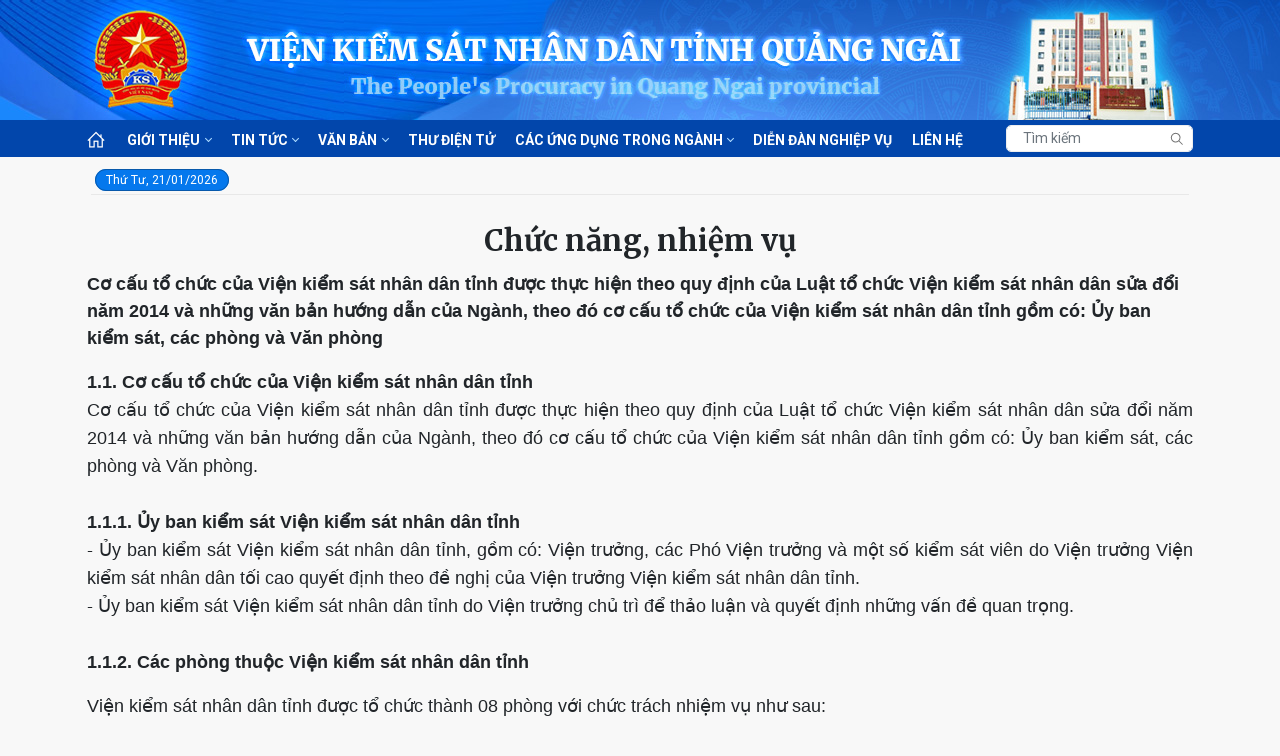

--- FILE ---
content_type: text/html; charset=utf-8
request_url: https://vksquangngai.gov.vn/gioi-thieu/chuc-nang-nhiem-vu
body_size: 5504
content:
<!DOCTYPE html>
<html lang="vi">
<head>
    <meta charset="utf-8" />
    <meta name="viewport" content="width=device-width, initial-scale=1.0">
    <title>Chức năng, nhiệm vụ</title>
    <link rel="icon" href="/favicon.ico">
    <link rel="preconnect" href="https://fonts.googleapis.com">
    <link rel="preconnect" href="https://fonts.gstatic.com" crossorigin>
    <link href="https://fonts.googleapis.com/css2?family=Roboto:wght@100;300;400;700;900&display=swap" rel="stylesheet">
    <link href="/Content/css?v=Hi42USl5dpcOyibNgCQLE52sSJUZxAdImW-q_M422zs1" rel="stylesheet"/>

    <link href="/Content/jquery.smartmarquee.css" rel="stylesheet" />
    <link rel="stylesheet" href="/Content/swiper-bundle.min.css" />
    
    
    <meta name="language" content="vi">
<meta name="description" content="Cơ cấu tổ chức của Viện kiểm sát nhân dân tỉnh được thực hiện theo quy định của Luật tổ chức Viện kiểm sát nhân dân sửa đổi năm 2014 và những văn bản hướng dẫn của Ngành, theo đó cơ cấu tổ chức của Viện kiểm sát nhân dân tỉnh gồm có: Ủy ban kiểm sát, các phòng và Văn phòng">
<link rel="canonical" content="https://vksquangngai.gov.vn/gioi-thieu/chuc-nang-nhiem-vu">
<meta name="og:type" content="website">
<meta name="og:url" content="https://vksquangngai.gov.vn/gioi-thieu/chuc-nang-nhiem-vu">
<meta name="og:site_name" content="vkstphcm.gov.vn">
<meta name="og:locale" content="vi">
<meta name="og:title" content="Chức năng, nhiệm vụ">
<meta name="og:description" content="Cơ cấu tổ chức của Viện kiểm sát nhân dân tỉnh được thực hiện theo quy định của Luật tổ chức Viện kiểm sát nhân dân sửa đổi năm 2014 và những văn bản hướng dẫn của Ngành, theo đó cơ cấu tổ chức của Viện kiểm sát nhân dân tỉnh gồm có: Ủy ban kiểm sát, các phòng và Văn phòng">
<meta name="og:image" content="https://vksquangngai.gov.vn/images/thumbnail.jpg">
<meta name="ia:markup_url" content="https://vksquangngai.gov.vn/gioi-thieu/chuc-nang-nhiem-vu">
<meta name="fb:app_id" content="">

    <meta name="page" content="page-detail">
    <link rel="preconnect" href="https://fonts.googleapis.com">
    <link rel="preconnect" href="https://fonts.gstatic.com" crossorigin>
    <link href="https://fonts.googleapis.com/css2?family=Merriweather:wght@400;700;900&display=swap" rel="stylesheet">
    <link href="https://fonts.googleapis.com/icon?family=Material+Icons" rel="stylesheet">
    <link href="https://fonts.googleapis.com/icon?family=Material+Icons+Outlined" rel="stylesheet">
    <link href="/css/article.min.css" rel="stylesheet" />
    <link href="/css/page.min.css" rel="stylesheet" />


    <script src="/bundles/modernizr?v=inCVuEFe6J4Q07A0AcRsbJic_UE5MwpRMNGcOtk94TE1"></script>

    <!-- Google tag (gtag.js) -->
<script async src="https://www.googletagmanager.com/gtag/js?id=G-KR81G7TKVQ"></script>
<script>
  window.dataLayer = window.dataLayer || [];
  function gtag(){dataLayer.push(arguments);}
  gtag('js', new Date());

  gtag('config', 'G-KR81G7TKVQ');
</script>
    <style>
        .affix {
            top: 0;
            width: 100%;
            z-index: 9999 !important;
        }
    </style>
</head>
<body ng-app="app">
    

<svg aria-hidden="true" style="position: absolute; width: 0; height: 0; overflow: hidden;" version="1.1" xmlns="http://www.w3.org/2000/svg" xmlns:xlink="http://www.w3.org/1999/xlink">
    <defs>
        <symbol id="Search" viewBox="0 0 32 32">
            <path d="M13.333 3.667c5.339 0 9.667 4.328 9.667 9.667 0 2.309-0.81 4.429-2.161 6.092l6.534 6.535c0.391 0.391 0.391 1.024 0 1.414-0.355 0.355-0.911 0.387-1.302 0.097l-0.112-0.097-6.535-6.534c-1.663 1.351-3.783 2.161-6.092 2.161-5.339 0-9.667-4.328-9.667-9.667s4.328-9.667 9.667-9.667zM13.333 5.667c-4.234 0-7.667 3.432-7.667 7.667s3.432 7.667 7.667 7.667c4.234 0 7.667-3.433 7.667-7.667s-3.433-7.667-7.667-7.667z"></path>
        </symbol>
    </defs>
</svg>
<header>
    <a href="/"><img src="/images/topnav-header.jpg" alt="" /></a>
</header>
<nav class="navbar navbar-dark navbar-expand-lg mb-2 sticky-top">
    <div class="container">
        <a class="navbar-brand" href="/"><img src="/images/home-page-20-white.png" alt="" /></a>
        <button class="navbar-toggler" type="button" data-bs-toggle="collapse" data-bs-target="#navbarSupportedContent" aria-controls="navbarSupportedContent" aria-expanded="false" aria-label="Toggle navigation">
            <span class="navbar-toggler-icon"></span>
        </button>
        <div class="collapse navbar-collapse" id="navbarSupportedContent">
            <ul class="navbar-nav me-auto mb-2 mb-lg-0">
                <li class="nav-item">
                    <a class="nav-link dropdown-toggle" aria-current="page" href="javascript:void(0)">Giới thiệu</a>
                    <ul class="dropdown-menu">
                        <li>
                            <a class="dropdown-item" href="/gioi-thieu/chuc-nang-nhiem-vu">Chức năng, nhiệm vụ</a>
                        </li>
                        <li>
                        <li>
                            <a class="dropdown-item" href="/gioi-thieu/so-do-to-chuc">Sơ đồ tổ chức bộ máy VKSND Tỉnh Quảng Ngãi hiện nay</a>
                        </li>
                        <li>
                            <a class="dropdown-item" href="/gioi-thieu/lanh-dao-duong-nhiem">Lãnh đạo VKSND Tỉnh Quảng Ngãi đương nhiệm</a>
                        </li>
                        <li>
                            <a class="dropdown-item dropdown-toggle" href="javascript:void(0)">Lãnh đạo VKSND Tỉnh Quảng Ngãi qua các thời kỳ</a>
                            <ul class="dropdown-submenu">
                                <li><a class="dropdown-item" href="/gioi-thieu/vien-truong-qua-cac-thoi-ky">Viện trưởng VKSND Tỉnh Quảng Ngãi qua các thời kỳ</a></li>
                                <li><a class="dropdown-item" href="/gioi-thieu/pho-vien-truong-qua-cac-thoi-ky">Phó viện trưởng VKSND Tỉnh Quảng Ngãi qua các thời kỳ</a></li>
                            </ul>
                        </li>
                        <li>
                            <a class="dropdown-item" href="/gioi-thieu/qua-trinh-hinh-thanh-va-phat-trien">Quá trình hình thành và phát triển</a>
                        </li>
                        
                    </ul>
                </li>
                <li class="nav-item">
                    <a class="nav-link dropdown-toggle" href="javascript:void(0)">Tin tức</a>
                    <ul class="dropdown-menu">
                        <li><a class="dropdown-item" href="/tin-tuc/hoat-dong-cua-vksnd-tinh-quang-ngai">Hoạt động của VKSND Tỉnh Quảng Ngãi</a></li>
                        <li><a class="dropdown-item" href="/tin-tuc/hoat-dong-cua-nganh-kiem-sat">Hoạt động của ngành kiểm sát</a></li>
                        <li><a class="dropdown-item" href="/tin-tuc/hoat-dong-cua-vks-cac-khu-vuc">Hoạt động của VKS các khu vực</a></li>
                        <li><a class="dropdown-item" href="/tin-tuc/hoat-dong-dang-doan-the">Hoạt động Đảng, Đoàn thể</a></li>
                        <li><a class="dropdown-item" href="/tin-tuc/trao-doi-phap-luat">Trao đổi pháp luật</a></li>
                        <li><a class="dropdown-item" href="/tin-tuc/phap-luat-va-doi-song">Pháp luật và đời sống</a></li>
                        <li><a class="dropdown-item" href="/tin-tuc/thong-bao">Thông báo</a></li>
                    </ul>
                </li>
                <li class="nav-item">
                    <a class="nav-link dropdown-toggle" href="javascript:void(0)">Văn bản</a>
                    <ul class="dropdown-menu">
                        <li><a class="dropdown-item" href="/vanban">Văn bản ngành kiểm sát nhân dân</a></li>
                        <li><a class="dropdown-item" href="https://vbpl.vn" target="_blank">Văn bản quy phạm pháp luật</a></li>
                    </ul>
                </li>
                <li class="nav-item">
                    <a class="nav-link" href="https://mail.vks.gov.vn" target="_blank">Thư điện tử</a>
                </li>
                <li class="nav-item dropdown">
                    <a class="nav-link dropdown-toggle" href="javascript:void(0)">Các ứng dụng trong ngành</a>
                    <ul class="dropdown-menu">
                        <li><a class="dropdown-item" href="https://vbdh.vks.gov.vn/login" target="_blank">Quản lý văn bản &amp; điều hành</a></li>
                        <li><a class="dropdown-item" href="https://ftp.vksndtc.gov.vn" target="_blank">Trung tâm dữ liệu VKSNDTC</a></li>
                        <li><a class="dropdown-item" href="https://mail.vks.gov.vn" target="_blank">Hộp thư công vụ</a></li>
                    </ul>
                </li>                
		<li class="nav-item">
                    <a class="nav-link" href="https://groups.google.com/g/ngnh-kim-st-nhn-dn-tnh-qung-ngi" target="_blank">Diễn đàn nghiệp vụ</a>
                </li>
                <li class="nav-item">
                    <a class="nav-link" href="/lien-he">Liên hệ</a>
                </li>
            </ul>
            <form class="d-flex search-form" role="search" action="/tim-kiem">
                <input class="form-control search-box" type="search" placeholder="Tìm kiếm" aria-label="Tìm kiếm" name="q">
                <button class="btn btn-search" id="btn-search" name="searchButton"><svg class="ic ic-search"><use xlink:href="#Search"></use></svg></button>
            </form>
        </div>
    </div>
</nav>
<div class="container"><p class="date-box p-1 m-1 mb-2"><small>Thứ Tư, 21/01/2026</small></p></div>


    <div class="body-content">
        
<div class="container">
    




<div ng-controller="PageCtrl">
    
    <h1 class="mb-2 mt-4 text-center">Chức năng, nhiệm vụ</h1>

    <div class="chapeau mb-3">
        <strong>
            Cơ cấu tổ chức của Viện kiểm sát nhân dân tỉnh được thực hiện theo quy định của Luật tổ chức Viện kiểm sát nhân dân sửa đổi năm 2014 và những văn bản hướng dẫn của Ngành, theo đó cơ cấu tổ chức của Viện kiểm sát nhân dân tỉnh gồm có: Ủy ban kiểm sát, các phòng và Văn phòng
        </strong>
    </div>
    <div class="content mb-4">
        <p><strong>1.1. Cơ cấu tổ chức của Viện kiểm s&aacute;t nh&acirc;n d&acirc;n tỉnh</strong><br />Cơ cấu tổ chức của Viện kiểm s&aacute;t nh&acirc;n d&acirc;n tỉnh được thực hiện theo quy định của Luật tổ chức Viện kiểm s&aacute;t nh&acirc;n d&acirc;n sửa đổi năm 2014 v&agrave; những văn bản hướng dẫn của Ng&agrave;nh, theo đ&oacute; cơ cấu tổ chức của Viện kiểm s&aacute;t nh&acirc;n d&acirc;n tỉnh gồm c&oacute;: Ủy ban kiểm s&aacute;t, c&aacute;c ph&ograve;ng v&agrave; Văn ph&ograve;ng.<br /><br /><strong>1.1.1. Ủy ban kiểm s&aacute;t Viện kiểm s&aacute;t nh&acirc;n d&acirc;n tỉnh</strong><br />- Ủy ban kiểm s&aacute;t Viện kiểm s&aacute;t nh&acirc;n d&acirc;n tỉnh, gồm c&oacute;: Viện trưởng, c&aacute;c Ph&oacute; Viện trưởng v&agrave; một số kiểm s&aacute;t vi&ecirc;n do Viện trưởng Viện kiểm s&aacute;t nh&acirc;n d&acirc;n tối cao quyết định theo đề nghị của Viện trưởng Viện kiểm s&aacute;t nh&acirc;n d&acirc;n tỉnh.<br />- Ủy ban kiểm s&aacute;t Viện kiểm s&aacute;t nh&acirc;n d&acirc;n tỉnh do Viện trưởng chủ tr&igrave; để thảo luận v&agrave; quyết định những vấn đề quan trọng. <br /><br /><strong>1.1.2. C&aacute;c ph&ograve;ng thuộc Viện kiểm s&aacute;t nh&acirc;n d&acirc;n tỉnh</strong></p>
<p>Viện kiểm s&aacute;t nh&acirc;n d&acirc;n tỉnh được tổ chức th&agrave;nh 08 ph&ograve;ng với chức tr&aacute;ch nhiệm vụ như&nbsp;sau:</p>
<p>- Ph&ograve;ng Thực h&agrave;nh quyền c&ocirc;ng tố, kiểm s&aacute;t điều tra, kiểm s&aacute;t x&eacute;t xử sơ thẩm (Ph&ograve;ng 1): Gi&uacute;p Viện trưởng tổ chức thực hiện nhiệm vụ thực h&agrave;nh quyền c&ocirc;ng tố, kiểm s&aacute;t điều tra, kiểm s&aacute;t x&eacute;t xử sơ thẩm &aacute;n h&igrave;nh sự.</p>
<p>- Ph&ograve;ng Thực h&agrave;nh quyền c&ocirc;ng tố, kiểm s&aacute;t x&eacute;t xử ph&uacute;c thẩm (Ph&ograve;ng 7): Gi&uacute;p Viện trưởng tổ chức thực hiện nhiện vụ Thực h&agrave;nh quyền c&ocirc;ng tố, kiểm s&aacute;t x&eacute;t xử ph&uacute;c thẩm &aacute;n h&igrave;nh sự; kiểm s&aacute;t việc tu&acirc;n theo ph&aacute;p luật trong việc x&eacute;t xử c&aacute;c vụ &aacute;n h&igrave;nh sự c&oacute; kh&aacute;ng c&aacute;o, kh&aacute;ng nghị do T&ograve;a &aacute;n nh&acirc;n d&acirc;n tỉnh Quảng Ng&atilde;i thụ l&yacute; x&eacute;t xử.</p>
<p>- Ph&ograve;ng kiểm s&aacute;t việc tạm giữ, tạm giam, thi h&agrave;nh &aacute;n h&igrave;nh sự, thi h&agrave;nh &aacute;n d&acirc;n sự (Ph&ograve;ng 8): Gi&uacute;p Viện trưởng tổ chức thực hiện nhiệm vụ kiểm s&aacute;t việc tạm giữ, tam giam v&agrave; thi h&agrave;nh &aacute;n h&igrave;nh sự, thi h&agrave;nh &aacute;n d&acirc;n sự.</p>
<p>- Ph&ograve;ng Kiểm s&aacute;t việc giải quyết c&aacute;c vụ, việc d&acirc;n sự (Ph&ograve;ng 9): Gi&uacute;p Viện trưởng tổ chức thực hiện nhiệm vụ kiểm s&aacute;t việc giải quyết c&aacute;c vụ, việc d&acirc;n sự.</p>
<p>- Ph&ograve;ng Kiểm s&aacute;t việc giải quyết c&aacute;c vụ &aacute;n h&agrave;nh ch&iacute;nh, kinh doanh thương mại, lao động v&agrave; những việc kh&aacute;c theo quy định của ph&aacute;p luật (Ph&ograve;ng 10): Gi&uacute;p Viện trưởng tổ chức thực hiện nhiệm vụ kiểm s&aacute;t việc giải quyết c&aacute;c vụ &aacute;n h&agrave;nh h&agrave;nh ch&iacute;nh, kinh doanh thương mại, lao động v&agrave; những việc kh&aacute;c theo quy định của ph&aacute;p luật.</p>
<p>- Ph&ograve;ng Thanh tra v&agrave; kiểm s&aacute;t giải quyết đơn khiếu nại, tố c&aacute;o trong hoạt động tư ph&aacute;p (Ph&ograve;ng Thanh tra - Khiếu tố): Gi&uacute;p Viện trưởng thực hiện việc tổ chức tiếp c&ocirc;ng d&acirc;n; tiếp nhận đơn thư khiếu nại tố c&aacute;o, tin b&aacute;o tố gi&aacute;c tội phạm v&agrave; kiến nghị khởi tố; c&aacute;c kiến nghị, phản &aacute;nh kh&aacute;c gửi đến Viện kiểm s&aacute;t nh&acirc;n d&acirc;n tỉnh v&agrave; c&ocirc;ng t&aacute;c Thanh tra.</p>
<p>- Ph&ograve;ng Tổ chức c&aacute;n bộ (Ph&ograve;ng 15): Gi&uacute;p Viện trưởng về c&ocirc;ng t&aacute;c tổ chức c&aacute;n bộ.</p>
<p>- Văn ph&ograve;ng tổng hợp: Gi&uacute;p Viện trưởng tổng hợp x&acirc;y dựng c&aacute;c loại b&aacute;o c&aacute;o theo quy định, c&oacute; nhiệm vụ tham mưu cho Viện trưởng những việc về chỉ đạo, điều h&agrave;nh, c&ocirc;ng t&aacute;c thi đua &ndash; khen thưởng; C&ocirc;ng t&aacute;c thống k&ecirc; tội phạm v&agrave; C&ocirc;ng nghệ th&ocirc;ng tin.</p>
<p><strong>1.2. Cơ cấu tổ chức của Viện kiểm s&aacute;t nh&acirc;n d&acirc;n cấp huyện</strong><br />Viện kiểm s&aacute;t nh&acirc;n d&acirc;n cấp huyện được tổ chức theo địa giới h&agrave;nh ch&iacute;nh của ch&iacute;nh quyền địa phương, gồm 13 Viện kiểm s&aacute;t huyện, thị x&atilde;, th&agrave;nh phố. Viện kiểm s&aacute;t nh&acirc;n d&acirc;n cấp huyện gồm c&oacute; c&aacute;c bộ phận c&ocirc;ng t&aacute;c v&agrave; bộ m&aacute;y gi&uacute;p việc do Viện trưởng, c&aacute;c Ph&oacute; Viện trưởng phụ tr&aacute;ch. </p>
    </div>
</div>

</div>

    </div>
    
    


<footer>
    <div class="mb-3">
        <img src="/images/logo_brand.png" alt="" />
    </div>
    <h3>Trang thông tin điện tử Viện kiểm sát nhân dân Tỉnh Quảng Ngãi</h3>
    <p>
        Trụ sở: 04 Tôn Đức Thắng, phường Nghĩa Lộ, tỉnh Quảng Ngãi, Điện thoại: 0255.3822404<br />
        Trưởng Ban biên tập:  <b>Ông Đinh Hồng Thanh</b> - Phó Viện trưởng VKSND Tỉnh Quảng Ngãi<br />
        Số giấy phép: 02/GP-TTĐT do Giám đốc Sở Thông tin và Truyền thông tỉnh Quảng Ngãi cấp<br />
        &copy; Bản quyền thuộc về Viện kiểm sát nhân dân tỉnh Quảng Ngãi.
    </p>
</footer>



    <script src="/bundles/jquery?v=8Oos0avDZyPg-cbyVzvkIfERIE1DGSe3sRQdCSYrgEQ1"></script>

    <script src="/bundles/bootstrap?v=LyD8I-J1fLlrJpkPqvf15AON-HDEKaM0xXvbnvL1q8A1"></script>

    <script src="/Scripts/jquery.smartmarquee.js"></script>
    <script src="/Scripts/swiper.js"></script>
    <script src="/js/app.js"></script>
    <script src="/js/banner.js"></script>
    
    
    <script src="/Scripts/angular.min.js"></script>
    <script src="/js/details.js"></script>
    <script src="/js/controllers/app.js"></script>
    <script src="/js/factory/article.factory.js"></script>
    <script src="/js/factory/page.factory.js"></script>
    <script src="/js/controllers/page/detail.controller.js"></script>


</body>
</html>


--- FILE ---
content_type: text/css
request_url: https://vksquangngai.gov.vn/Content/jquery.smartmarquee.css
body_size: 433
content:
.card .card-header::before {
  content: '';
  position: absolute;
  width: 35px;
  height: 35px;
  background-image: url(../images/title-sidebar.png);
  background-repeat: no-repeat;
  left: -8px;
  top: 5px; }

.card .card-header h4 {
  color: #ed1c24;
  position: relative;
  padding-left: 15px;
  font-size: 15px;
  margin-bottom: 0;
  font-weight: 700; }
  .card .card-header h4 a {
    text-transform: uppercase;
    color: #ed1c24; }

.card.announce-box {
  border: none;
  background-color: #eff6ff;
  height: 380px; }
  .card.announce-box .card-header {
    border: none; }
  .card.announce-box .smartmarquee {
    padding-top: 10px;
    height: calc(100% - 10px);
    position: relative;
    overflow: hidden; }
    .card.announce-box .smartmarquee .list-announce {
      position: absolute;
      counter-reset: section; }
      .card.announce-box .smartmarquee .list-announce li {
        padding-bottom: 10px;
        list-style: none;
        text-align: justify; }
        .card.announce-box .smartmarquee .list-announce li::before {
          color: red;
          counter-increment: section;
          content: counter(section) ". "; }

@media (max-width: 480px) {
  .card.announce-box {
    height: 380px; } }


--- FILE ---
content_type: text/css
request_url: https://vksquangngai.gov.vn/css/article.min.css
body_size: 728
content:
.breadcrumb .breadcrumb-item.active{color:#b61606;text-transform:uppercase;font-weight:700;}.item-date{color:#757575;}h1:not(.heading){line-height:150%;font-family:Merriweather;font-size:22pt;font-weight:700;}.author-box{padding:10px 10px 10px 0;margin-bottom:10px;border-bottom:1px solid #eee;}.author-box a{font-weight:600;}.chapeau{font-family:arial;font-size:18px;}.content,.mce-content-body{text-align:justify;font-family:arial;font-size:18px;}.content h2,.mce-content-body h2{font-weight:700;font-size:18px;line-height:1.6;}.content p,.mce-content-body p{line-height:1.6;}.content .yt-video,.mce-content-body .yt-video{position:relative;padding-top:56%;height:0;}.content .yt-video iframe,.mce-content-body .yt-video iframe{position:absolute;top:0;left:0;width:100% !important;height:100% !important;}.content figure,.mce-content-body figure{margin:0 0 1rem;display:flex;text-align:center;flex-direction:column;}.content figure figcaption,.content figure+p>em,.mce-content-body figure figcaption,.mce-content-body figure+p>em{font-style:italic;text-align:center;font-size:15px;padding-top:15px;color:#666;}.content .align-left,.mce-content-body .align-left{max-width:100%;text-align:left;margin:6px 6px 0 0;float:left;}.content .align-right,.mce-content-body .align-right{max-width:100%;text-align:right;margin:0 0 6px 6px;float:right;}.content .align-center,.mce-content-body .align-center{max-width:100%;text-align:center;margin:6px auto;}.content img,.mce-content-body img{max-width:100%;margin:auto;}.content a{color:#0d6efd;}.top-news{clear:both;}.large-item-news{height:auto;}.stream-news .item-news{padding-bottom:7px;border-bottom:1px solid #efefef;margin-bottom:15px;}.mce-content-body{max-width:750px;margin:auto;}.mce-content-body figcaption em:empty{display:block;min-height:30px;background-color:#f1f1f1;}.mce-content-body .pdf-embed{display:block;background:url(../img/pdf.png) no-repeat 10px center;border:8px solid #b30017;padding:15px 40px;margin:10px 0;}@media screen and (max-width:700px){h1:not(.heading){line-height:1.625;font-size:17pt;}}

--- FILE ---
content_type: application/javascript
request_url: https://vksquangngai.gov.vn/js/banner.js
body_size: 458
content:
var bannerAd = function (page, mb) {
    this.load = function () {
        $.post("/home/GetBannerAd", { page: page, mb }).then(function onSuccess(response) {
            if (response.success) {
                response.list.forEach(function (e, i, a) {
                    var link = document.querySelector("#" + e.Slug);
                    if (link === null) return false;

                    if (e.ImageUrl === null || e.ImageUrl === '') {
                        document.querySelector("#" + e.Slug).remove();
                    } else {
                        var imgE = document.querySelector("#" + e.Slug);
                        imgE.appendChild(createLink(e.ImageUrl, e.RedirectUrl, e.Title));
                    }
                });
            }
            if (document.querySelector('.section-banner-slot-1').textContent.trim() === '') {
                document.querySelector('.section-banner-slot-1').remove();
            }
        }, function onError(response) {
        });
    };
}

function createLink(image, link, title) {
    if (null === title || title === undefined) title = '';
    var img = document.createElement("img");
    img.setAttribute('src', image);
    img.setAttribute('alt', title);

    var a = document.createElement('a');
    a.appendChild(img);
    a.title = title;
    a.setAttribute('target', '_blank');
    if (null === link || link === '') link = '#';
    a.href = link;
    return a;
}

(function () {
    var page = document.head.querySelector('meta[name="page"]').getAttribute('content');
    var bAds = new bannerAd(page);
    bAds.load();
})();


--- FILE ---
content_type: application/javascript
request_url: https://vksquangngai.gov.vn/js/app.js
body_size: 152
content:

String.prototype.autoscale = function (p) {
    if (this.indexOf('?') > 0)
        return this + '&' + p;
    return this + '?' + p;
};

if ($(".smartmarquee").length) {
    $(".smartmarquee").smartmarquee({
        duration: 1000,
        loop: false,
        interval: 2000,
        axis: "vertical"
    });
}

function golink(self) {
    if (self.value !== '') {
        var link = document.createElement("a");
        link.href = self.value;
        link.target = "_blank";
        link.click();

        self.value = '';
    }
}

--- FILE ---
content_type: application/javascript
request_url: https://vksquangngai.gov.vn/js/factory/article.factory.js
body_size: 82
content:
app.factory("articleFactory", ['$http', function ($http) {

    var factory = {};

    var _getAll = function (cateId) {
        return $http.post('/home/getAll', {
            cateId
        });
    };

    var _paging = function (cateId, pagination) {
        return $http.post('/article/searchByCate', {
            cateId,
            pagination
        });
    };

    var _search = function (condition, pagination) {
        return $http.post('/article/search', {
            textSearch: condition.textSearch,
            pagination: pagination
        });
    };

    factory.getAll = _getAll;
    factory.paging = _paging;
    factory.search = _search;

    return factory;
}]);

--- FILE ---
content_type: application/javascript
request_url: https://vksquangngai.gov.vn/Scripts/jquery.smartmarquee.js
body_size: 777
content:
/*!
 * jquery.smartmarquee
 * 
 * Copyright 2014 stemizer.net ~ nestisamet<a>gmail<d>com
 * Licensed under the MIT license
 * http://opensource.org/licenses/mit
 * 
 * @author Samet TEMIZER
 * @version 1.0
 */

$.fn.smartmarquee = function (vars) {
	var defaults = {
		duration: 1000,      // animate duration
		loop: true,
		interval: 3000,     // interval duration
		axis: "vertical",
		easing: "linear"    // (next ver)
	};
	var options = $.extend(defaults, vars);
	function marquee(obj) {
		var self = this;
		var timer, indexHandle, marginHandle;
		var container = $(".container", obj);
		var count = container.children().length;
		container.append(container.html());

		obj.hover(
			function () { self.stop(); },
			function () { self.play(indexHandle, marginHandle); }
		);
		this.play = function (i, margin) {
			if (!i) i = 0;
			var _vertical = function () {
				if (i < count) {
					var len = container.children().eq(i).outerHeight(true);
					if (!margin) {
						margin = container.css("margin-top").split("px")[0] - len;
						marginHandle = margin;
					}
					container.animate({ "margin-top": margin + "px" }, options.duration, "linear", function () {
						timer = setTimeout(function () {
							self.play(++i);
						}, options.interval);
					});
					indexHandle = i;
				}
				else if (options.loop) {
					container.attr("style", "margin-top:0px");
					self.play(0);
					/*container.animate({"margin-top":"0px"}, "linear", function() {
						setTimeout(function() { self.play(0); },options.interval);
					});*/
				}
			};
			var _horizontal = function () {
				if (i < count) {
					var len = container.children().eq(i).outerWidth(true) + 4;
					if (!margin) {
						margin = container.css("margin-left").split("px")[0] - len;
						marginHandle = margin;
					}
					container.animate({ "margin-left": margin + "px" }, options.duration, "linear", function () {
						timer = setTimeout(function () {
							self.play(++i);
						}, options.interval);
					});
					indexHandle = i;
				}
				else if (options.loop) {
					container.attr("style", "margin-left:0px");
					self.play(0);
					/*container.animate({"margin-left":"0px"}, "linear", function() {
						setTimeout(function() { self.play(0); },options.interval);
					});*/
				}
			};
			(options.axis == "vertical") ? _vertical() : _horizontal();
		};
		this.stop = function () {
			clearTimeout(timer);
			if (container.is(":animated")) container.stop();
		};
	};
	return this.each(function () {
		var slide = new marquee($(this));
		setTimeout(function () { slide.play(); }, options.interval);
	});
};

--- FILE ---
content_type: application/javascript
request_url: https://vksquangngai.gov.vn/js/controllers/app.js
body_size: 3174
content:
// angularjs
var requires = [];
var app = angular.module('app', requires)
    .config(['$httpProvider', '$compileProvider', '$locationProvider', function ($httpProvider, $compileProvider, $locationProvider) {
        $httpProvider.defaults.headers.common["X-Requested-With"] = "XMLHttpRequest";
        $compileProvider.aHrefSanitizationWhitelist(/^\s*(https?|ftp|mailto|file|javascript):/);
        $locationProvider.html5Mode({
            enabled: true,
            requireBase: false,
            rewriteLinks: false
        });
    }]).provider('agency', function () {
        let dataAgency;

        this.initialize = (data) => {
            dataAgency = data;
        };

        this.$get = () => {
            return dataAgency;
        };
    }).run(['$rootScope', function ($rootScope) {
        $rootScope.dict = function (propertyName, array) {
            var list = [];
            $.each(array, function () {
                var item = this[propertyName];
                list[item] = this;
            });
            return list;
        };
    }]).directive('alias', function () {
        return {
            restrict: 'A',
            link: function (scope, element, attrs) {
                var splits = attrs['alias'].trim().split(/\s+as\s+/);
                scope.$watch(splits[0], function (val) {
                    scope.$eval(splits[1] + '=(' + splits[0] + ')');
                });
            }
        };
    }).directive('historyBackward', ['$window', function ($window) {
        return {
            restrict: 'A',
            link: function (scope, elem) {
                elem.bind('click', function () {
                    $window.history.back();
                });
            }
        };
    }]).directive('actualSrc', function () {
        return {
            link: function postLink(scope, element, attrs) {
                attrs.$observe('actualSrc', function (newVal, oldVal) {
                    if (newVal !== undefined) {
                        if (newVal === null || newVal === '')
                            element.attr("src", "/images/thumbnail.jpg");
                        else {
                            var img = new Image();
                            img.src = attrs.actualSrc;
                            angular.element(img).bind('load', function () {
                                element.attr("src", attrs.actualSrc);
                            });
                        }
                    }
                });

            }
        };
    }).directive('loadingBtn', ['$timeout', function ($timeout) {
        return {
            link: function (scope, element, attrs) {
                element.bind('click', function () {

                    if (scope.loading === true || scope.done === 'done') {
                        return;
                    }

                    scope.loading = true;
                    element.addClass('loading');
                    element.attr('disabled', true);
                    $timeout(loadTheButtonAfterSomeTime, 2000);

                    function loadTheButtonAfterSomeTime() {
                        scope.loading = false;
                        element.removeClass('loading');
                        element.attr('disabled', null);
                        scope.done = 'done';
                    }
                });
            }
        };
    }]).directive('format', ['$filter', function ($filter) { 
        return {
            require: '?ngModel',
            link: function (scope, elem, attrs, ctrl) {
                if (!ctrl) return;

                var symbol = attrs.symbol === undefined ? "" : attrs.symbol; // dummy usage

                ctrl.$formatters.unshift(function (a) {
                    if (ctrl.$modelValue === undefined || ctrl.$modelValue === null) return;
                    return $filter(attrs.format)(ctrl.$modelValue) + symbol;
                });

                ctrl.$parsers.unshift(function (viewValue) {
                    var plainNumber = viewValue.replace(/[^\d|\-+|\.+]/g, '');
                    elem.val($filter('number')(plainNumber) + symbol);
                    return plainNumber === null ? "" : plainNumber;
                });
            }
        };
    }]).directive('ngIndeterminate', function ($compile) {
        return {
            restrict: 'A',
            link: function (scope, element, attributes) {
                scope.$watch(attributes['ngIndeterminate'], function (value) {
                    element.prop('indeterminate', !!value);
                });
            }
        };
    }).directive('vectorMap', ['$parse', function ($parse) {
        return {
            restrict: 'A',
            require: "?ngModel",
            link: function (scope, elem, attrs, ngModel) {

                function read() {
                    ngModel.$setViewValue(element.html());
                }
                var gdpData = { '': '#eee' };
                var tooltipData = { '': 0 };
                elem.vectorMap({
                    map: 'world_mill',
                    backgroundColor: '#fff',
                    regionStyle: { initial: { fill: '#eee' } },
                    series: {
                        regions: [{
                            values: gdpData,
                            attribute: 'fill',
                            //scale: ['#0061f2', '#5800e8'],
                            normalizeFunction: 'polynomial'
                        }]
                    },
                    onRegionTipShow: function (e, el, code) {
                        if (gdpData[code] === undefined) { return; }
                        el.html(el.html() + ' (Số YCTT: ' + tooltipData[code] + ')');
                    }
                });

                ngModel.$render = function () {
                    gdpData = { '': '#eee' };
                    tooltipData = { '': 0 };
                    $.each(ngModel.$viewValue, function () {
                        tooltipData[this.Number] = this.SoLieu;
                        gdpData[this.Number] = this.SoLieu > 3 ? '#4e73df' :
                            (this.SoLieu > 2 ? '#90a5de' : '#bcc8e9');
                    });
                    var mapObject = elem.vectorMap('get', 'mapObject');
                    mapObject.series.regions[0].clear();
                    mapObject.series.regions[0].setValues(gdpData);
                };
                //element.bind("blur keyup change", function (e) {
                //    if (!scope.$$phase) {
                //        scope.$apply(read);
                //    }
                //    else {
                //        ngModel.$setViewValue(element.html());
                //    }
                //    $('#element-box').removeClass('show is-scaled');

                //    if ($('p.selected').length && $('p.selected').text() === '') {
                //        $('#tool-box').hide();
                //        $('#element-box').addClass('show');
                //        var rectEl = $('p.selected').offset();
                //        $('#element-box').css({
                //            top: (rectEl.top - $('.modal.show .modal-dialog').offset().top - 65) + 'px',
                //            left: (-10) + 'px'
                //        });
                //    }
                //});
            }
        };
    }]).directive('validateDateRange', [function () {
        const start = moment('1900-01-01', 'YYYY-MM-DD');
        const end = moment().add(3, 'years');

        function validate(value) {
            if (null === value) return true;
            return moment(value).isBetween('1900-01-01', end.format('YYYY-MM-DD'));
        }

        return {
            restrict: 'A',
            require: 'ngModel',
            link: function (scope, ele, attrs, ngModel) {
                ngModel.$validators.invalidDateRange = function (modelValue) {
                    return validate(modelValue);
                };
            }
        };
    }]).filter('minLength', function () {
        return function (input, len, pad) {
            if (input === null) return null;
            input = input.toString();
            if (input.length >= len) return input;
            else {
                pad = (pad || 0).toString();
                return new Array(1 + len - input.length).join(pad) + input;
            }
        };
    }).filter('isNull', function () {
        return function (text) {
            return text === null || text === '';
        };
    }).filter('html', ['$sce', function ($sce) {
        return function (text) {
            return $sce.trustAsHtml(text);
        };
    }]).filter('chunk', function () {

        function cacheIt(func) {
            var cache = {};
            return function (arg, chunk_size) {
                // if the function has been called with the argument
                // short circuit and use cached value, otherwise call the
                // cached function with the argument and save it to the cache as well then return
                return cache[arg] ? cache[arg] : cache[arg] = func(arg, chunk_size);
            };
        }

        // unchanged from your example apart from we are no longer directly returning this   ​
        function chunk(items, chunk_size) {
            var chunks = [];
            if (angular.isArray(items)) {
                if (isNaN(chunk_size))
                    chunk_size = 4;
                for (var i = 0; i < items.length; i += chunk_size) {
                    chunks.push(items.slice(i, i + chunk_size));
                }
            } else {
                console.log("items is not an array: " + angular.toJson(items));
            }
            return chunks;
        }
        // now we return the cached or memoized version of our chunk function
        // if you want to use lodash this is really easy since there is already a chunk and memoize function all above code would be removed
        // this return would simply be: return _.memoize(_.chunk);

        return cacheIt(chunk);
    });


--- FILE ---
content_type: application/javascript
request_url: https://vksquangngai.gov.vn/js/factory/page.factory.js
body_size: -80
content:
app.factory("pageFactory", ['$http', function ($http) {

    var factory = {};

    return factory;
}]);

--- FILE ---
content_type: application/javascript
request_url: https://vksquangngai.gov.vn/js/details.js
body_size: 156
content:

setTimeout(function () {

    const bannerSlider = new Swiper('.section-banner .swiper', {
        autoplay: {
            delay: 2500,
            pauseOnMouseEnter: true
        },
        loop: true,
        slidesPerView: "auto",
        spaceBetween: 30,
        navigation: {
            nextEl: ".swiper-button-next",
            prevEl: ".swiper-button-prev",
        },
        breakpoints: {
            // when window width is >= 640px
            640: {
                slidesPerView: 4,
                spaceBetween: 10
            }
        }
    });
}, 1000);


--- FILE ---
content_type: application/javascript
request_url: https://vksquangngai.gov.vn/js/controllers/page/detail.controller.js
body_size: 148
content:

app.controller('PageCtrl', ['$scope', '$window', 'articleFactory', function ($scope, $window, articleFactory) {
    $scope.optionsRelatedNews = {
        list: [],
        init: function () {
            var self = this;
            articleFactory.getAll(1)
                .then(function (response) {
                    if (response.data.success) {
                        self.list = response.data.list;
                    }
                }, function onError(response) {
                    $scope.errors = [];
                    $scope.message = 'Unexpected error while get data!!';
                    console.log($scope.message);
                });
        }
    };
    $scope.optionsRelatedNews.init();
    
}]);


